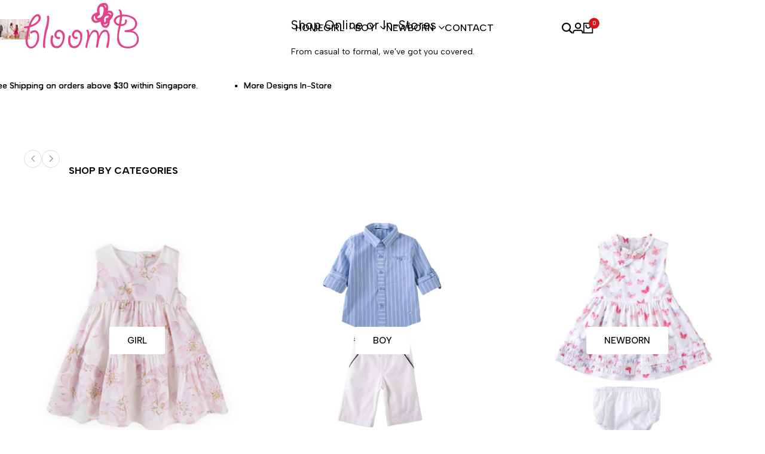

--- FILE ---
content_type: text/css
request_url: https://bloomb.com/cdn/shop/t/3/assets/hdt-slideshow.css?v=136739547207699252971710313267
body_size: 460
content:
.hdt-slideshow a{pointer-events:auto}.hdt-slideshow .hdt-pr_title{margin-bottom:var(--spacing-1);transition:color .25s ease-in-out;will-change:color}.hdt-slideshow .hdt-pr_price{margin-bottom:var(--spacing-2)}.hdt-slideshow .slide-item_icon .hdt-slide_icon{margin-bottom:var(--spacing-2-4)}.hdt-slideshow .slide-item_icon .hdt-slide_icon svg{width:var(--icon_size_mb);height:var(--icon_size_mb)}.hdt-slideshow .slide-item_icon .hdt-slide_heading{margin-bottom:var(--spacing-2-2)}.hdt-slideshow .slide-item_base .hdt-slide_heading{margin-bottom:var(--spacing-1-8)}.hdt-slideshow .slide-item_base .hdt-slide_subheading{margin-bottom:var(--spacing-2-4)}.hdt-slideshow .slide-item_label .hdt-slide_label{margin-bottom:var(--spacing-1-4);color:rgb(var(--color-foreground2))}.hdt-slideshow .slide-item_label .hdt-slide_heading{margin-bottom:var(--spacing-2-4);color:rgb(var(--color-foreground))}.hdt-slideshow .slide-item_label .hdt-label-bg_true{padding:var(--spacing-0-6) var(--spacing-2);background-color:rgb(var(--color-background));border-radius:var(--rounded-full)}.hdt-slideshow .hdt-content_main .hdt-content{padding-top:var(--spacing-4);padding-bottom:var(--spacing-4)}.hdt-slideshow .hdt-content_main *:not(.hdt-content,.hdt-slider__button,.hdt-slider__dots,.hdt-slider__dot){height:100%}.hdt-slideshow .hdt-content_main .hdt-content-wrap{background-color:rgb(var(--color-background))}.hdt-slideshow .hdt-content_main .hdt-slide_heading{margin-bottom:var(--spacing-1-4)}.hdt-slideshow .hdt-content_main .hdt-slide_subheading{margin-bottom:var(--spacing-2-2)}.hdt-slideshow .hdt-slider__button{pointer-events:auto}.hdt-slideshow .hdt-slider__button--prev{margin-inline-start:var(--spacing-1-4)}.hdt-slideshow .hdt-slider__button--next{margin-inline-end:var(--spacing-1-4)}:where(.hdt-slideshow-split,.hdt-slideshow-center) .hdt-slider__dots{bottom:var(--dot-space, 20px)}.hdt-slideshow-split .hdt-slider__dots{z-index:2}.hdt-slideshow .hdt-slider__dot{pointer-events:auto}.hdt-slideshow .hdt-slider__dots_outline .hdt-slider__dot{border-width:2px;--size-dot: 22px}.hdt-slideshow.hdt-slider__dots_default .hdt-slider__dots{margin-top:0;margin-bottom:0}.hdt-slideshow .hdt-btn+.hdt-btn{margin-inline-start:0}.hdt-slideshow .hdt-group_btn{gap:var(--spacing-0-8);flex-wrap:wrap}.hdt-slideshow .hdt-slider__dots{bottom:max(var(--spacing-2),calc(var(--dot-space, 20px) * .4))}.hdt-slideshow-split .hdt-slider__dots.hdt-dotss_small,.hdt-slideshow-split .hdt-slider__dots.hdt-dotss_medium,.hdt-slideshow-split .hdt-slider__dots.hdt-dotss_large{bottom:var(--spacing-1-2)}.hdt-slideshow .hdt-price__list{display:inline-flex}.hdt-slideshow .slide-item_label .hdt-content-bg_true{padding:var(--spacing-2);background-color:rgb(var(--color-background)/.3);border-radius:1rem}@media (-moz-touch-enabled: 0),(hover: hover) and (min-width: 1150px){.hdt-slideshow .hdt-slide_button:hover{background-color:rgb(var(--color-button-text));border-color:rgb(var(--color-button-text));color:rgb(var(--color-button))}.hdt-slideshow .hdt-pr_title:hover{color:rgb(var(--color-accent))}}@media (min-width: 768px){.hdt-slideshow .slide-item_label .hdt-slide_heading{margin-bottom:var(--spacing-3-8)}.hdt-slideshow .hdt-content_main .hdt-slide_subheading,.hdt-slideshow .slide-item_base .hdt-slide_subheading{margin-bottom:var(--spacing-3-2)}.hdt-slideshow .slide-item_icon .hdt-slide_heading{margin-bottom:var(--spacing-3-6)}.hdt-slideshow .slide-item_icon .hdt-slide_icon svg{width:var(--icon_size);height:var(--icon_size)}.hdt-slideshow .hdt-pr_price{margin-bottom:var(--spacing-3)}.hdt-slideshow .hdt-slide_button svg{height:calc(var(--spacing-1));width:calc(var(--spacing-1))}.hdt-slideshow .hdt-group_btn{gap:var(--spacing-2)}.hdt-slideshow-split .hdt-slider__dots.hdt-dotss_small,.hdt-slideshow-split .hdt-slider__dots.hdt-dotss_medium,.hdt-slideshow-split .hdt-slider__dots.hdt-dotss_large{bottom:var(--spacing-2)}}@media (min-width: 992px){.hdt-slideshow .hdt-slider__dots_outline .hdt-slider__dot{border-width:2px;--size-dot: 22px}.hdt-slideshow .hdt-slider__dots{bottom:max(var(--spacing-3),calc(var(--dot-space, 30px) * .75))}}@media (min-width: 1150px){.hdt-slideshow .hdt-slider__dots_outline .hdt-slider__dot:before,.hdt-slideshow .hdt-slider__dots_outline .hdt-slider__dot--selected:before{--size-dot: var(--spacing-0-8) !important}.hdt-slideshow .hdt-dots-horizontal{bottom:var(--dot-space)}.hdt-slideshow .hdt-dots-vertical{top:0;bottom:0;left:unset;flex-direction:column}.dir--rtl .hdt-slideshow .hdt-dots-vertical{right:unset;left:0}.hdt-slideshow .hdt-dots-horizontal{left:0}.hdt-slideshow .hdt-container-full .hdt-dots-vertical{margin:var(--spacing-7-2) var(--spacing-5)}.hdt-slideshow .hdt-container .hdt-dots-vertical{margin:var(--spacing-7-2)}.hdt-slideshow .hdt-container .hdt-dots-horizontal{margin:0 14rem}.hdt-slideshow .slide-item_label .hdt-content-bg_true{padding:var(--spacing-6-4) var(--spacing-4-8) var(--spacing-7) var(--spacing-4-8);background-color:rgb(var(--color-background));min-width:550px}.hdt-slideshow .hdt-content_main .hdt-slide_heading{margin-bottom:var(--spacing-1-8)}.hdt-slideshow .hdt-content_main .hdt-slide_subheading{margin-bottom:var(--spacing-4-8)}.hdt-slideshow .hdt-slider__button--prev{margin-inline-start:140px}.hdt-slideshow .hdt-slider__button--next{margin-inline-end:140px}.hdt-slideshow .hdt-container .hdt-slider__button--prev{margin-inline-start:var(--spacing-5)}.hdt-slideshow .hdt-container .hdt-slider__button--next{margin-inline-end:var(--spacing-5)}.hdt-slideshow-split .hdt-slider__button--prev{margin-inline-start:var(--spacing-2)}.hdt-slideshow-split .hdt-slider__button--next{margin-inline-end:var(--spacing-2)}.hdt-slideshow-split .hdt-slider__dots.hdt-dotss_small{bottom:var(--spacing-2-8)}.hdt-slideshow-split .hdt-slider__dots.hdt-dotss_medium{bottom:var(--spacing-3-2)}.hdt-slideshow-split .hdt-slider__dots.hdt-dotss_large{bottom:var(--spacing-3-6)}.hdt-slideshow .slide-item_base .hdt-slide_subheading{margin-bottom:var(--spacing-4-8)}.hdt-slideshow .center_item-true{--slide-size: 63%}.hdt-slideshow .center_item-true .hdt-slideshow_item .hdt-slide_inner{border-radius:var(--rounded);overflow:hidden}}@media (min-width: 1440px){.hdt-slideshow-split .hdt-slider__dots.hdt-dotss_small{bottom:var(--spacing-4-4)}.hdt-slideshow-split .hdt-slider__dots.hdt-dotss_medium{bottom:var(--spacing-6-4)}.hdt-slideshow-split .hdt-slider__dots.hdt-dotss_large{bottom:var(--spacing-8)}.hdt-slideshow .hdt-container .hdt-media-overlap-content{--media-overlap-content-gap-r: min(5vw, var(--spacing-9));--media-overlap-content-gap-c: min(5vw, var(--spacing-9))}.hdt-slideshow .center_item-true .hdt-media-overlap-content{--media-overlap-content-gap-r: min(5vw, var(--spacing-6-4));--media-overlap-content-gap-c: min(5vw, var(--spacing-6-4))}.hdt-slideshow .slide-with_product .hdt-media-overlap-content{--media-overlap-content-gap-r: min(5vw, 14rem)}}@media (max-width: 1149px){.hdt-slideshow-split :where(h1:not(.hdt-h1,.hdt-h2,.hdt-h3,.hdt-h4,.hdt-h5,.hdt-h6),.hdt-h1){font-size:calc(var(--font-heading-scale) * 4rem)}}@media (max-width: 1024px){.hdt-slideshow :where(h1:not(.hdt-h1,.hdt-h2,.hdt-h3,.hdt-h4,.hdt-h5,.hdt-h6),.hdt-h1){font-size:calc(var(--font-heading-scale) * 4.4rem)}.hdt-slideshow-split :where(h1:not(.hdt-h1,.hdt-h2,.hdt-h3,.hdt-h4,.hdt-h5,.hdt-h6),.hdt-h1){font-size:calc(var(--font-heading-scale) * 4rem)}}@media (max-width: 767px){.hdt-slideshow .hdt-order-first\@mobile{order:-9999}.hdt-slideshow :where(h1:not(.hdt-h1,.hdt-h2,.hdt-h3,.hdt-h4,.hdt-h5,.hdt-h6),.hdt-h1){font-size:calc(var(--font-heading-scale) * 3.4rem)}.hdt-slideshow-split :where(h1:not(.hdt-h1,.hdt-h2,.hdt-h3,.hdt-h4,.hdt-h5,.hdt-h6),.hdt-h1){font-size:calc(var(--font-heading-scale) * 3.4rem)}}
/*# sourceMappingURL=/cdn/shop/t/3/assets/hdt-slideshow.css.map?v=136739547207699252971710313267 */
